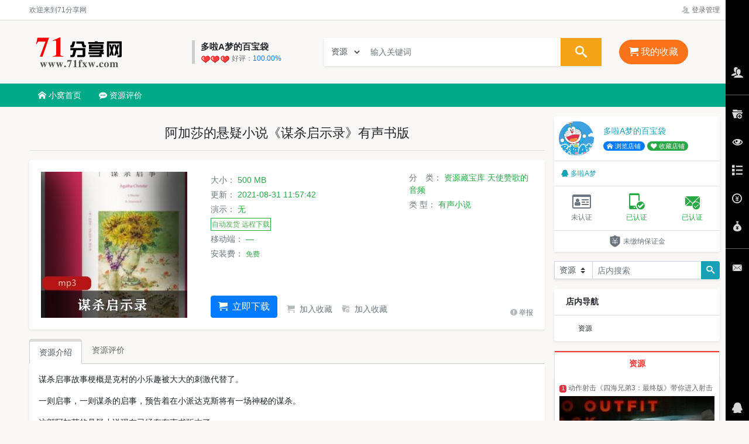

--- FILE ---
content_type: text/html; charset=UTF-8
request_url: https://www.71fxz.com/18_273.html
body_size: 8713
content:
<!DOCTYPE html>
<html lang="zh-CN">
<head>
<meta charset="utf-8">
<meta http-equiv="X-UA-Compatible" content="IE=edge,chrome=1">
<meta name="renderer" content="webkit">
<meta name="viewport" content="width=device-width, initial-scale=1">
<title>阿加莎的悬疑小说《谋杀启示录》有声书版 - 71分享网</title>
<meta name="keywords" content="阿加莎的悬疑小说《谋杀启示录》有声书版,阿加莎,推理,英国,小说,侦探推理" />
<meta name="description" content="阿加莎的悬疑小说《谋杀启示录》有声书版 ,阿加莎的悬疑小说《谋杀启示录》有声书版" />
<link href="/static_new/bootstrap.min.css" rel="stylesheet" type="text/css" />
<link rel="stylesheet" href="/static/icomoon/style.css" />
<link href="/nzcms/plugin/nz_view_shop281/static/common.css?v=202107242122" rel="stylesheet">
<script src="/static_new/jquery.min.js"></script>
<script src="/static_new/bootstrap.bundle.min.js"></script>
<script>var webdir = '/' , weburl = 'https://www.71fxz.com/', memurl = '/member', item_name = '资源',jf_name = "积分",jf_rate = "10",_uid = '0',_sid = '1',_pin = '0',search_url = 'k_search/';</script>
<script src="/static/js/layer/layer.js?v=202107242122"></script>
<script src="/nzcms/plugin/nz_view_shop281/static/common.js?v=202107242122"></script>
<!--[if lt IE 9]>
  <script src="/static/default/html5.js"></script>
  <script src="/static/default/respond.min.js"></script>
<![endif]-->
<style>
.navbar {min-height: 40px;}
#shop_logo{border-left:5px solid #ccc;}
#topnav .navbar-nav li > a{padding:10px 15px;}
#shopname{height:100px;line-height:100px;font-size:24px;font-weight:bold;color:#00aa88;}
#shop_banner{height:100px;overflow:hidden;background:#fcf8e3;}
</style>
</head>
<body>
<div class="modal fade" id="signin-modal" data-backdrop="static" data-keyboard="false" tabindex="-1" role="dialog">
	<div class="modal-dialog modal-dialog-centered" role="document">
		<div class="modal-content">
			<div class="modal-header">
				<ul class="nav nav-tabs card-header-tabs" role="tablist" id="signup_signin">
					<li class="nav-item">
						<a class="nav-link always active" href="#signin-tab" data-toggle="tab" role="tab"
						aria-selected="true" data_id="signin-tab">登录</a>
					</li>
					<li class="nav-item">
						<a class="nav-link always" href="#signup-tab" data-toggle="tab" role="tab" aria-selected="false" data_id="signup-tab">注册</a>
					</li>
					<li class="nav-item">
						<a class="nav-link d-none" href="#forget_password-tab" data-toggle="tab" role="tab" aria-selected="false" data_id="forget_password-tab">找回密码</a>
					</li>
				</ul>
				<button class="close" type="button" data-dismiss="modal" aria-label="Close"><span aria-hidden="true">&times;</span></button>
			</div>
			<div class="modal-body tab-content py-4">
				<form action="/member/index.php?u=public-login" method="post" class="tab-pane fade show active" autocomplete="off" novalidate id="signin-tab">
					<input type="hidden" name="FORM_HASH" value="be567851050bd564" />
					<div class="form-group">
						<input class="form-control form-control-sm" type="text" name="username" placeholder="用户名、已绑定的手机或邮箱">
						<div class="invalid-feedback"></div>
					</div>
					<div class="form-group">
						<div class="password-toggle">
							<input class="form-control form-control-sm" type="password" name="password" placeholder="请输入密码">
							<label class="password-toggle-btn">
								<input class="custom-control-input" type="checkbox">
								<i class="icon-eye password-toggle-indicator"></i>
								<span class="sr-only">显示密码</span>
							</label>
						</div>
					</div>
					<div class="form-group">
						<div class="input-group input-group-sm">
							<input maxlength="4" type="text" size="4" id="logincode" name="code" class="form-control" placeholder="请输入图形验证码" /> 
							<span class="input-group-append">
								<img border="0" style="cursor:pointer;" data_src="/index.php?u=public-verify-name-logincode-width-140-height-30" data_verify="logincode">
							</span>
						</div>
					</div>
					<button class="btn btn-primary btn-block btn-shadow" type="submit">登录</button>
					<p class="mt-4 text-center small">第三方账号快速登录</p>
					<p class="d-flex justify-content-center">
																				</p>
					<div class="form-group d-flex flex-wrap justify-content-between">
						<div class="custom-control custom-checkbox mb-2"></div>
						<a class="font-size-sm" href="javascript:;" id="forget_password">忘记密码?</a>
					</div>
				</form>
				<form action="/member/index.php?u=public-register" method="post" class="tab-pane fade" autocomplete="off" novalidate id="signup-tab">
					<input type="hidden" name="FORM_HASH" value="be567851050bd564" />
										<div class="form-group">
						<input class="form-control form-control-sm" type="text" id="su-name" name="username" placeholder="请输入一个账号" autocomplete="off">
						<div class="invalid-feedback"></div>
					</div>
										<div class="form-group">
						<div class="password-toggle">
							<input class="form-control form-control-sm" type="password" name="password" id="su-password" autocomplete="off" placeholder="请输入密码">
							<label class="password-toggle-btn">
								<input class="custom-control-input" type="checkbox">
								<i class="iconfont icon-eye password-toggle-indicator"></i>
								<span class="sr-only">显示密码</span>
							</label>
						</div>
					</div>
					<div class="form-group">
						<div class="password-toggle">
							<input class="form-control form-control-sm" type="password" name="repassword" id="su-password-confirm" autocomplete="off" placeholder="请再次确认密码">
							<label class="password-toggle-btn">
								<input class="custom-control-input" type="checkbox">
								<i class="icon-eye password-toggle-indicator"></i>
								<span class="sr-only">显示密码</span>
							</label>
						</div>
					</div>
										<div class="form-group">
						<div class="input-group input-group-sm">
							<input maxlength="4" type="text" size="4" id="regcode" name="code" class="form-control" placeholder="请输入图形验证码" /> 
							<span class="input-group-append">
								<img border="0" style="cursor:pointer;" data_src="/index.php?u=public-verify-name-regcode-width-140-height-30" data_verify="regcode">
							</span>
						</div>
					</div>
										
					<button class="btn btn-primary btn-block btn-shadow" type="submit">注册</button>
					<p class="mt-4 text-center small">第三方账号快速登录</p>
					<p class="d-flex justify-content-center">
																				</p>
				</form>
				<div class="tab-pane fade" id="forget_password-tab">
					<ul class="nav nav-pills mb-3 nav-justified" role="tablist" id="forget_pw_tab">
						<li class="nav-item" role="presentation">
							<a href="#_forget_mobile" class="nav-link active forget_change_type" id="_forget_mobile-tab" data-toggle="pill" role="tab" aria-controls="_forget_mobile" aria-selected="true" forget_type="1" data_id="_forget_mobile">手机找回</a>
						</li>
						<li class="nav-item" role="presentation">
							<a href="#_forget_email" class="nav-link forget_change_type" id="_forget_email-tab" data-toggle="pill" role="tab" aria-controls="_forget_email" aria-selected="false" forget_type="0" data_id="_forget_email">邮箱找回</a>
						</li>
					</ul>
					<div class="tab-content mb-3">
						<div id="_forget_mobile" class="tab-pane fade show active" role="tabpanel" aria-labelledby="_forget_mobile-tab">
							<input class="form-control form-control-sm" type="text" id="forget_mobile" onafterpaste="this.value=this.value.replace(/\D/g,'')" maxlength="11" placeholder="请输入已绑定的手机号" autocomplete="off">
							<div class="input-group input-group-sm mt-2">
								<input maxlength="4" type="text" size="4" id="forget_mobile_pcode" class="form-control" placeholder="请输入图形验证码" autocomplete="off" /> 
								<span class="input-group-append">
									<img border="0" style="cursor:pointer;" data_src="/index.php?u=public-verify-name-smscode-width-140-height-30" data_verify="smscode">
								</span>
							</div>
							<div class="input-group input-group-sm mt-2">
								<input maxlength="6" type="text" size="6" id="forget_mobile_code" class="form-control" autocomplete="off" placeholder="短信验证码" />
								<span class="input-group-append"><button type="button" class="btn btn-outline-secondary forget_code_btn" data-type="mobile">获取验证码</button></span>
							</div>
						</div>
						<div id="_forget_email" class="tab-pane fade" role="tabpanel" aria-labelledby="_forget_email-tab">
							<input class="form-control form-control-sm" type="email" id="forget_email" placeholder="请输入已绑定的邮箱" autocomplete="off">
							<div class="input-group input-group-sm mt-2">
								<input maxlength="4" type="text" size="4" id="forget_email_pcode" class="form-control" placeholder="请输入图形验证码" autocomplete="off" /> 
								<span class="input-group-append">
									<img border="0" style="cursor:pointer;" data_src="/index.php?u=public-verify-name-emailcode-width-140-height-30" data_verify="emailcode">
								</span>
							</div>
							<div class="input-group input-group-sm mt-2">
								<input maxlength="6" type="text" size="6" id="forget_email_code" class="form-control" autocomplete="off" placeholder="邮箱验证码" />
								<span class="input-group-append"><button type="button" class="btn btn-outline-secondary forget_code_btn" data-type="email">获取验证码</button></span>
							</div>
						</div>
						<div class="password-toggle mt-2">
							<input class="form-control form-control-sm" type="password" id="forget_new_password" autocomplete="off" placeholder="请输入新密码">
							<label class="password-toggle-btn">
								<input class="custom-control-input" type="checkbox">
								<i class="iconfont icon-eye password-toggle-indicator"></i>
								<span class="sr-only">显示密码</span>
							</label>
						</div>
						<button class="btn btn-info btn-block btn-shadow mt-2" type="button" id="forget_submit">确认修改</button>
					</div>
				</div>
			</div>
		</div>
	</div>
</div>
<div class="top_line">
	<div class="container">
		<div class="row">
			<div class="col-4 small text-muted">欢迎来到71分享网</div>
			<div class="col-8 text-right small text-muted">
				<ul class="list-inline">
									<li class="list-inline-item"><a href="#signin-modal" data-toggle="modal" rel="nofollow" class=""><span class="icon-users text-muted opacity-50"></span> 登录管理</a></li>
								</ul>
			</div>
		</div>
	</div>
</div>
<div class="container">
	<div class="row d-flex align-items-center">
		<div class="col-5 text-nowrap">
			<div class="media py-4">
				<a class="logo" href="https://www.71fxz.com/" title="71分享网"><img src="/upload/other/01340860e5e5901e0442uWiFN.png" class="align-self-center mr-2" alt="71分享网"></a>
				<div class="media-body align-self-center">
					<blockquote class="" id="shop_logo" style="max-width:180px;">
						<p class="text-truncate"><strong>多啦A梦的百宝袋</strong></p>
						<p class="small text-muted"><img src="/static/level/shop/03.gif" alt="三星商家" title="三星商家(22点信誉值)"> 好评：<span class="text-primary">100.00%</span></p>
					</blockquote>
				</div>
			</div>
		</div>
		<div class="col-5 text-center">
			<form role="search" class="search mb-0 shadow-sm" method="GET" id="search_form" style="position: relative;">
				<div class="input-group input-group-lg">
					<div class="input-group-prepend" id="select_cid_wrap">
						<select class="form-control form-control-sm rounded-0" name="shop_mid" id="select_cid">
														<option cid="10" mid="2" url="/ziyuan/k_search/" selected>资源</option>
														<option cid="13" mid="-1" url="/shop_list/k_search/" >窝主</option>
						</select>
					</div>
					<input class="form-control" id="search_keyword" type="text" name="keyword" value="" placeholder="输入关键词" />
					<input type="hidden" name="cid" value="0" id="search_cid" url="">
					<div class="input-group-append"><button class="btn btn-danger rounded-0" type="button" id="search_all" onclick="search(1);"><i class="icon-search px-2"></i></button></div>
				</div>
			</form>
		</div>
		<div class="col-2"><a href="javascript:;" class="btn btn-org btn-lg rounded-pill"><i class="icon-cart"></i> 我的收藏 <span class="badge badge-warning rounded-circle"></span></a></div>
	</div>
</div>
<nav class="navbar navbar-expand-lg mr-0 mb-3 bg-header p-0" id="navbar">
	<div class="container">
		<div class="collapse navbar-collapse" id="topnav">
			<ul class="navbar-nav" id="navbar-nav">
				<li class="nav-item"><a href="/shop_1.html"><span class="icon-home"></span> 小窝首页</a></li>
								<li class="nav-item"><a href="/shopcomment_1.html"><span class="icon-commenting"></span> 资源评价</a></li>
			</ul>
		</div>
	</div>
</nav>

<style>.alert-dismissible{margin-bottom:0;padding: 5px;margin-top:2px;}.alert-dismissable .close, .alert-dismissible .close {top: -5px;right: -1px;}</style>
<div class="container">
			<div class="row mx-n2">
		<div class="col-9 px-2">
			<div class="page-header text-center"><h1 class="h4 text-truncate py-3 mb-3 border-bottom"> 阿加莎的悬疑小说《谋杀启示录》有声书版</h1></div>
			<div class="card border-0 shadow-sm">
			<div class="card-body">
			<div class="row">
				<div class="col-4">
					<div class="thumbnail position-relative"><img src="/upload/products/202108/31/115742612da8b63d7ebLJuMEp_t.jpg" class="img-fluid"></div>
				</div>
				<div class="col-8 d-flex flex-column">
					<div class="row">
						<div class="col-7">
						<!--	<p class="mb-0">
								<span class="text-muted">价格：</span> <span class="s1">免费</span>							</p>-->
							<p class="mb-0 mt-1"><span class="text-muted">大小：</span> <span class="text-success">500 MB</span></p>
							<p class="mb-0 mt-1"><span class="text-muted">更新：</span> <span class="text-success">2021-08-31 11:57:42</span></p>
							<p class="mb-0 mt-1"><span class="text-muted">演示：</span> <span class="text-success">无</span></p>
							<p class="mb-0 mt-1"><span class="btn btn-success btn-auto">自动发货 远程下载</span></p>
							<p class="mb-0 mt-1"><span class="text-muted">移动端：</span> <span class="text-success">—</span></p>
														<p class="mb-0 mt-1"><span class="text-muted">安装费：</span> <small class="text-success">免费</small></p>
													</div>
						<div class="col-5" id="exts" _url="/ziyuan/">
							<p class="mb-0"><span class="text-muted">分　类：</span> <a class="text-success" href="/ziyuan/">资源藏宝库</a> <a class="text-success" href="/yinpin/">天使赞歌的音频</a> </p>
														<p class="mb-0 mt-1"><span class="text-muted">类 型：</span> <a class="text-success extlink2" href="/yinpin/c_2/">有声小说</a></p>
																																																</div>
					</div>

					<div class="mt-auto bg-white" style="z-index:999;display:block;">
													<form class="form-horizontal d-flex align-items-end" id="order_book" method="post" action="/member/index.php?book-add_ajax">
																	<a class="btn btn-primary rounded mr-2" href="#signin-modal" data-toggle="modal"><span class="icon-cart mr-1"></span> 立即下载</a>
									<a class="btn btn-outline-secondary btn-sm rounded border-0" href="#signin-modal" data-toggle="modal"><span class="icon-cart mr-1 opacity-50"></span> 加入收藏</a>
									<a class="btn btn-outline-secondary btn-sm rounded border-0" href="#signin-modal" data-toggle="modal"><span class="icon-uniE645 mr-1 opacity-50"></span> 加入收藏</a>
									<a class="text-muted ml-auto small" href="#signin-modal" data-toggle="modal"><span class="icon-uniE61A opacity-50"></span> 举报</a>															</form>
											</div>
					
				</div>
			</div>
			</div>
			</div>

			<div role="tabpanel" class="mt-3">
				<ul class="nav nav-tabs" role="tablist">
					<li role="presentation" class="nav-item"><a class="nav-link active" href="#pro_content" aria-controls="pro_content" role="tab" data-toggle="tab" hidefocus="true">资源介绍</a></li>
					<li role="presentation" class="nav-item"><a class="nav-link" href="#comments" aria-controls="comments" role="tab" data-toggle="tab" hidefocus="true">资源评价</a></li>
				</ul>
				<div class="tab-content bg-white p-3 shadow-sm">
					<div role="tabpanel" class="tab-pane active" id="pro_content">
						<p>谋杀启事故事梗概是克村的小乐趣被大大的刺激代替了。</p><p>一则启事，一则谋杀的启事，预告着在小派达克斯将有一场神秘的谋杀。</p><p>这部阿加莎的悬疑小说现在已经有有声书版本了。</p><p>毕竟看小说多了眼睛也会比较难受，所以听的确实会好很多。</p><p>不过我经常听到一半就睡着了。</p><p>谋杀启示录后来还被改编成了电影，也是大受好评，而且还有日剧版本的。</p><p>不得不说阿加莎确实厉害。</p><p>好了不废话了，快点下载来收听这部悬疑剧吧。</p>													<div class="page-header mb-2"><strong class="li-title">演示图集</strong></div>
															<p><img src="/static/img/nopic.jpg" data-original="/upload/products/202108/31/115742612da8b69835caURc98.jpg" class="img-fluid center-block" alt="内容截图"></p>																			<div class="mt-3">
															 <a href="/tag/2_%E9%98%BF%E5%8A%A0%E8%8E%8E.html" class="text-muted small mr-2 text-nowrap" title="阿加莎"><i class="icon-price-tag text-muted opacity-50 mr-1"></i>阿加莎</a> <a href="/tag/2_%E6%8E%A8%E7%90%86.html" class="text-muted small mr-2 text-nowrap" title="推理"><i class="icon-price-tag text-muted opacity-50 mr-1"></i>推理</a> <a href="/tag/2_%E8%8B%B1%E5%9B%BD.html" class="text-muted small mr-2 text-nowrap" title="英国"><i class="icon-price-tag text-muted opacity-50 mr-1"></i>英国</a> <a href="/tag/2_%E5%B0%8F%E8%AF%B4.html" class="text-muted small mr-2 text-nowrap" title="小说"><i class="icon-price-tag text-muted opacity-50 mr-1"></i>小说</a> <a href="/tag/2_%E4%BE%A6%E6%8E%A2%E6%8E%A8%E7%90%86.html" class="text-muted small mr-2 text-nowrap" title="侦探推理"><i class="icon-price-tag text-muted opacity-50 mr-1"></i>侦探推理</a>													</div>
					</div>
					
					<div role="tabpanel" class="tab-pane " id="comments">
						<table class="table table-bordered text-center shadow-sm">
							<tbody>
							<tr>
								<td class="text-danger">0 <small>(0%)</small><p class="small mb-0"><i class="rates rate1"></i>好评</p></td>
								<td class="text-success">0 <small>(0%)</small><p class="small mb-0"><i class="rates rate2"></i>中评</p></td>
								<td class="text-muted">0 <small>(0%)</small><p class="small mb-0"><i class="rates rate3"></i>差评</p></td>
							</tr>
							</tbody>
						</table>
																							</div>
				</div>
			</div>
		</div>
		<div class="col-3 px-2"><div class="card border-0 shadow-sm mb-3">
	<div class="card-body p-2 bg-white text-muted">
		<div class="media">
			<img src="/upload/user/202107/2/22513260f6e2f41bf22K8nbCM_t.png" class="align-self-center rounded-circle mr-3" style="max-width:60px;max-height:60px;">
			<div class="media-body align-self-center overflow-hidden">
				<p class="text-info mb-1 text-truncate">多啦A梦的百宝袋</p>
				<p class="text-muted mb-0">
					<a href="/shop_1.html" target="_blank" class="badge badge-pill badge-primary font-weight-normal"><i class="icon-home"></i> 浏览店铺</a>
					<a href="javascript:;" class="badge badge-pill badge-success font-weight-normal" rel="nofollow" onclick="add_fav(0,1);"><i class="icon-heart3"></i> 收藏店铺</a>
				</p>
			</div>
		</div>
	</div>
	<div class="card-footer bg-white small p-2">
		<div class="row">
			<div class="col-6"><a target="_blank" href="http://wpa.qq.com/msgrd?v=3&uin=66666666&site=www.71fxz.com&menu=yes" class="text-truncate d-block p-1 text-info" rel="nofollow"> <i class="icon-qq mr-1"></i>多啦A梦</a></div>
			</div>
		</div>
	<table class="table text-muted mb-0">
		<tr>
						<td class="text-center"><i class="icon-drivers-license-o text-muted h3"></i><br/><small>未认证</small></td>
			<td class="text-center"><i class="icon-mobileok text-success h3"></i><br/><small class="text-success">已认证</small></td>
			<td class="text-center"><i class="icon-emailok text-success h3"></i><br/><small class="text-success">已认证</small></td>
		</tr>
	</table>
			<div class="card-footer bg-white p-2 text-muted d-flex align-items-center justify-content-center"><i class="icon-bond h5 mb-0 mr-1"></i><small>未缴纳保证金</small></div>
	</div>
<div class="card border-0 mb-3 shadow-sm">
	<div class="card-body p-0">
		<form method="GET" id="shop_search_form" style="position: relative;">
			<div class="input-group input-group-sm">
				<div class="input-group-prepend">
					<select class="custom-select custom-select-sm rounded-0" name="shop_mid" id="inputGroupSelect01">
						<option value="2" url="/shopitem_1_2/" selected>资源</option>
						
<option value="4" url="/shopitem_1_4/">服务</option>
					</select>
				</div>
				<input class="form-control" id="shop_keyword" type="text" name="keyword" value="" placeholder="店内搜索" />
				<div class="input-group-append">
					<button class="btn btn-info" type="button" id="search_shop" onclick="search(0);"><i class="icon-search"></i></button>
				</div>
			</div>
		</form>
	</div>
</div>
<div class="card border-0 shadow-sm mb-3">
	<div class="card-header bg-white"><strong>店内导航</strong></div>
	<div class="card-body p-2 small">
	<div class="row row-cols-3 no-gutters item_left_nav">
		<a href="/shopitem_1_2/" class="btn btn-sm btn-blank">资源</a>
		
	</div>
	</div>
</div>
<div class="panel-tab mb-3" id="tabs_2">
	<div class="panel-head text-center">
		<div class="headli active"><a href="javascript:;" onclick="tabs('tabs_2',$(this));" _id="2">资源</a></div>
		
	</div>
	<div class="panel-content shadow-sm">
		<div id="tabs_2_cont_2" class="panel mb-0">
			<ul class="list-group list-group-flush jaccordion_list">
																	<li class="list-group-item px-2"><a href="/24_179.html" title="动作射击《四海兄弟3：最终版》带你进入射击现场"><h4 class="list-group-item-heading clearfix"><span class="badge badge-danger normal">1</span> 动作射击《四海兄弟3：最终版》带你进入射击现场</h4><p class="list-group-item-img"><img class="img-fluid w-100" src="/upload/products/202108/12/1333026114b28e507b6r22BwA_t.jpg" alt="动作射击《四海兄弟3：最终版》带你进入射击现场" /></p>
				</a></li>
												<li class="list-group-item px-2"><a href="/18_70.html" title="晚清有声小说《白鹿原》[全集]未删减珍藏版"><h4 class="list-group-item-heading clearfix"><span class="badge badge-warning normal">2</span> 晚清有声小说《白鹿原》[全集]未删减珍藏版</h4><p class="list-group-item-img"><img class="img-fluid w-100" src="/upload/products/202107/21/04151760f72ed53dd6a5JpBEx_t.jpg" alt="晚清有声小说《白鹿原》[全集]未删减珍藏版" /></p>
				</a></li>
												<li class="list-group-item px-2"><a href="/5_236.html" title="视频转换软件《WonderFox_HD_Video》绿色免费版"><h4 class="list-group-item-heading clearfix"><span class="badge badge-info normal">3</span> 视频转换软件《WonderFox_HD_Video》绿色免费版</h4><p class="list-group-item-img"><img class="img-fluid w-100" src="/upload/products/202108/23/135701612338ad2cb14GI6Enk_t.jpg" alt="视频转换软件《WonderFox_HD_Video》绿色免费版" /></p>
				</a></li>
												<li class="list-group-item px-2"><a href="/1_12.html" title="散文史《风雅宋:看得见的大宋文明》推荐"><h4 class="list-group-item-heading clearfix"><span class="badge badge-light normal">4</span> 散文史《风雅宋:看得见的大宋文明》推荐</h4><p class="list-group-item-img"><img class="img-fluid w-100" src="/upload/products/202107/21/02091460f7114aafe5eFZC27U_t.jpg" alt="散文史《风雅宋:看得见的大宋文明》推荐" /></p>
				</a></li>
												<li class="list-group-item px-2"><a href="/5_56.html" title="卸载软件工具《Total Uninstall Pro 7.0 x64》程序监控"><h4 class="list-group-item-heading clearfix"><span class="badge badge-light normal">5</span> 卸载软件工具《Total Uninstall Pro 7.0 x64》程序监控</h4><p class="list-group-item-img"><img class="img-fluid w-100" src="/upload/products/202107/21/03493460f728cea63adcqj3Fx_t.jpg" alt="卸载软件工具《Total Uninstall Pro 7.0 x64》程序监控" /></p>
				</a></li>
												<li class="list-group-item px-2"><a href="/5_60.html" title="系统优化软件《Windows 10 Manager 3.4.7.0 》免激活破解版推荐"><h4 class="list-group-item-heading clearfix"><span class="badge badge-light normal">6</span> 系统优化软件《Windows 10 Manager 3.4.7.0 》免激活破解版推荐</h4><p class="list-group-item-img"><img class="img-fluid w-100" src="/upload/products/202107/21/03563760f72a75958d81lk8tq_t.jpg" alt="系统优化软件《Windows 10 Manager 3.4.7.0 》免激活破解版推荐" /></p>
				</a></li>
												<li class="list-group-item px-2"><a href="/24_174.html" title="冒险单机RPG（索尼克力量）中文绿色免费版"><h4 class="list-group-item-heading clearfix"><span class="badge badge-light normal">7</span> 冒险单机RPG（索尼克力量）中文绿色免费版</h4><p class="list-group-item-img"><img class="img-fluid w-100" src="/upload/products/202108/11/16062961138505d3fe5XgBKSt_t.jpg" alt="冒险单机RPG（索尼克力量）中文绿色免费版" /></p>
				</a></li>
												<li class="list-group-item px-2"><a href="/16_97.html" title="韩国少儿动画《倒霉熊》高清电影典藏"><h4 class="list-group-item-heading clearfix"><span class="badge badge-light normal">8</span> 韩国少儿动画《倒霉熊》高清电影典藏</h4><p class="list-group-item-img"><img class="img-fluid w-100" src="/upload/products/202107/26/02372560fdaf653e84dovFvd4_t.jpg" alt="韩国少儿动画《倒霉熊》高清电影典藏" /></p>
				</a></li>
												<li class="list-group-item px-2"><a href="/18_67.html" title="经典有声小说《与上帝的契约》珍藏版全集"><h4 class="list-group-item-heading clearfix"><span class="badge badge-light normal">9</span> 经典有声小说《与上帝的契约》珍藏版全集</h4><p class="list-group-item-img"><img class="img-fluid w-100" src="/upload/products/202107/21/04094460f72d88dd4caXmFFbZ_t.jpg" alt="经典有声小说《与上帝的契约》珍藏版全集" /></p>
				</a></li>
												<li class="list-group-item px-2"><a href="/24_21.html" title="冒险游戏《死亡搁浅》序列动作战争中文版推荐"><h4 class="list-group-item-heading clearfix"><span class="badge badge-light normal">10</span> 冒险游戏《死亡搁浅》序列动作战争中文版推荐</h4><p class="list-group-item-img"><img class="img-fluid w-100" src="/upload/products/202107/21/02381060f71812ca560sj0n1L_t.jpg" alt="冒险游戏《死亡搁浅》序列动作战争中文版推荐" /></p>
				</a></li>
																	</ul>
		</div>
		
	</div>
</div></div>
	</div>
	</div>
<iframe name="pp_upifr" style="display:none"></iframe>
<form id="pp_file_upform" target="pp_upifr" method="post" enctype="multipart/form-data" action="/index.php?u=report-upload_files">
	<input id="pp_file_upfile" type="file" name="upfile" style="display:none;" />
</form>
<script>
$(document).ready(function(){
	$.getScript("/index.php?u=views--cid-18-id-273", function(){});
	load_comment();
	History.Insert("阿加莎的悬疑小说《谋杀启示录》有声书版","/upload/products/202108/31/115742612da8b63d7ebLJuMEp_t.jpg", "0", "0", 20, 30);
});
var file_upfile_load,up_file_ext="jpg,jpeg,gif,png,zip,rar",install_price_name='安装费';
var html = '<table class="table">';
html += '<tr>';
html += '<td class="text-center"><b class="text-muted">商品名称</b></td><td class="text-info">阿加莎的悬疑小说《谋杀启示录》有声书版</td>';
html += '</tr>';
html += '<tr>';
html += '<td class="text-center"><b class="text-muted">备注说明</b></td><td class="text-danger"></td>';
html += '</tr>';
html += '</table>';
html += '<p class="alert alert-warning">安装费为可选项，可在收藏车中结算！请注意商家仅提供符合以上条件的增值服务，如您未满足以上条件可提前联系商家咨询！</p>';
</script>
<script src="/index.php?u=js--f-L0HdwN9RDXh0MDzEBrWnJB[c]PhXIpVtA60gle2TlXO1CTEmHqoOuVYJ8uX6WN[c]1H[a]rr5I"></script>
<div class="right_bars" id="right_bars">
	<div class="right_bars_panel">
		<div id="quick_links" class="quick_links">
			<ul>
				<li>
					<a href="/member/" class="li"><i class="icon-users"></i></a>
					<div class="mp_tooltip">会员中心<i class="icon_arrow_right_black"></i></div>
				</li>
				<li><hr></li>
				<li>
					<a href="/index.php?u=fav-index" class="li"><i class="icon-uniE645"></i></a>
					<div class="mp_tooltip">我的收藏<i class="icon_arrow_right_black"></i></div>
				</li>
				<li id="right_btn_history">
					<a href="javascript:void(0);" class="li"><i class="icon-eye"></i></a>
					<div class="mp_tooltip">浏览记录<i class="icon_arrow_right_black"></i></div>
				</li>
				<li>
					<a href="/member/index.php?u=book-index" class="li"><i class="icon-list"></i></a>
					<div class="mp_tooltip">我的订单<i class="icon_arrow_right_black"></i></div>
				</li>
				<li>
					<a href="/member/index.php?u=record-order" class="li"><i class="icon-coin-yen"></i></a>
					<div class="mp_tooltip">快速充值<i class="icon_arrow_right_black"></i></div>
				</li>
				<li>
					<a href="/member/index.php?u=record-order#tixian" class="li"><i class="icon-uniE60B"></i></a>
					<div class="mp_tooltip">快速提现<i class="icon_arrow_right_black"></i></div>
				</li>
				<li><hr></li>
				<li>
					<a href="http://mail.qq.com/cgi-bin/qm_share?t=qm_mailme&email=" target="_blank" rel="nofollow" class="li"><i class="icon-envelope"></i></a>
					<div class="mp_tooltip">意见反馈<i class="icon_arrow_right_black"></i></div>
				</li>
			</ul>
		</div>
		<div class="bar_kefu">
			<ul>
				<li>
					<a id="IM" href="javascript:;" class="li"><i class="icon-qq"></i></a>
					<div class="kefu_box">
						<div class="card">
							<div class="card-body text-center">
							<div class="row">
								<div class="col-6">
									<p class="small">在线客服</p>
																								</div>
								<div class="col-6">
									<p class="small">官方微信</p>
									<img src="/upload/other/18001860e2d83225de0Q1SdFN.png" class="img-fluid center-block" />
								</div>
							</div>
							<p class="small mt-1 mb-0">仅处理投诉、举报及平台使用问题；<br>商品问题请咨询商家客服！</p>
							</div>
						</div>
						<i class="icon_arrow_white"></i>
					</div>
				</li>
				<li class="returnTop" id="returnTop">
					<a href="javascript:void(0);" class="return_top li" onclick="totop();"><i class="icon-circle-up"></i></a>
				</li>
			</ul>
		</div>
	</div>
	<div id="right_bar_pop" class="right_bar_pop right_bar_history" _data="0">
		<div class="card h-100 d-flex flex-column" id="right_bar_div">
			<div class="card-header clearfix"><strong>浏览记录</strong> <button type="button" class="close pull-right" title="关闭" id="history_close"><span>&times;</span></button></div>
			<div class="card-body"></div>
			<div class="card-footer mt-auto"><a onclick="History.Clear();" class="btn btn-outline-danger btn-block btn-sm rounded-radius" href="javascript:void(0)"><i class=" icon-bin"></i> 清空记录</a></div>
		</div>
	</div>
</div>
<div class="mt20 bg-foot" id="footer">
	<div class="container py-4 text-center">
		<div class="row">
		<div class="col-10">
									<p>
												<a href="/about/" class="text-muted" title="关于我们" target="_blank">关于我们</a>												<a href="/fuwutiaokuan/" class="text-muted" title="服务条款" target="_blank">服务条款</a>												<a href="/yinsizhengce/" class="text-muted" title="隐私政策" target="_blank">隐私政策</a>												<a href="/help/" class="text-muted" title="帮助中心" target="_blank">帮助中心</a>												<a href="/help/#_jifen" class="text-muted" title="金币说明" target="_blank">金币说明</a>												<a href="/help/#_buyer" class="text-muted" title="买家必读" target="_blank">买家必读</a>												<a href="/help/#_seller" class="text-muted" title="商家必读" target="_blank">商家必读</a>												<a href="http://mail.qq.com/cgi-bin/qm_share?t=qm_mailme&email=admin@qq.com" class="text-muted" title="意见反馈" target="_blank">意见反馈</a>							</p>
						<p>Powered by <a href="https://www.71fxz.com/" class="text-muted">71分享网</a> <a href="http://beian.miit.gov.cn/" rel="nofollow" target="_blank" class="text-info"></a></p>
			<p>Copyright &copy; 2026 www.71fxz.com All Rights Reserved </p>
		</div>
		<div class="col-2">
			<img src="/upload/other/18001860e2d83225de0Q1SdFN.png" class="img-fluid w60" /><br><small>WEIXIN</small>
		</div>
		</div>
	</div>
</div>
</body>
</html>